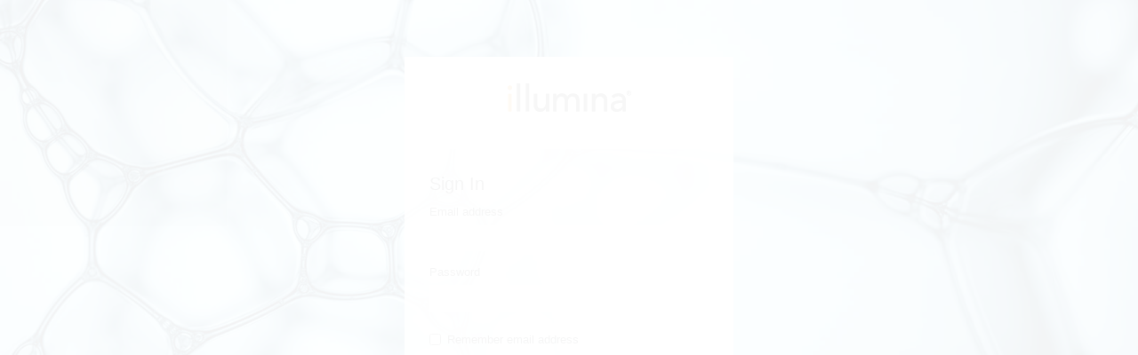

--- FILE ---
content_type: text/html; charset=UTF-8
request_url: https://login.illumina.com/platform-services-manager/res/js/components/alerts/alerts.html
body_size: 553
content:
<!-- Alert banners -->
 <div ng-show="(alertType === 'success')" class="has-confirmed-email clearfix alert ilmn-alert-banner ilmn-alert-banner--success" role="alert">
     <p><span class="ilmn-alert-banner__icon fa fa-check-circle"></span> {{ alertMessage }} </p>
     <div class="ilmn-alert-banner__buttons" ng-show="isUserAlreadyRegistered">
         <button type="button" class="btn btn-white" ng-click="changeRoute('#/')">Sign In</button>
      </div>
 </div>

<div ng-show="(alertType === 'infowithlink')" class="clearfix alert ilmn-alert-banner ilmn-alert-banner--info" role="alert">
    <p class="alertwidthwrapper"><span class="ilmn-alert-banner__icon fa fa-exclamation-circle"></span> {{ serverMessage }} </p>
    <div class="ilmn-alert-banner__buttons" ng-if="blogLink" ng-show="displayPasswordResetMessage">
       <p> <button type="button" class="btn btn-white" ng-click="navigateExternal()">{{ buttonlabel }}</button></p>
     </div>
</div> 
 
<div ng-show="(alertType === 'error')" class="has-confirmation-error clearfix alert ilmn-alert-banner ilmn-alert-banner--danger ilmn-alert-banner--has-buttons ilmn-alert-banner--2-buttons" role="alert">
     <p><span class="ilmn-alert-banner__icon fa fa-exclamation-circle"></span> {{ alertMessage }} </p>
     <div class="ilmn-alert-banner__buttons" ng-show="isResendAccountActivation">
         <button type="button" class="btn btn-white" ng-click="resendAccountActivation()">Resend Confirmation</button>
     </div>
 </div>

 <div ng-show="(alertType === 'info')" class="has-vpn-error clearfix alert ilmn-alert-banner ilmn-alert-banner--warning" role="alert">
     <p><span class="ilmn-alert-banner__icon fa fa-exclamation-circle"></span> {{ alertMessage }} </p>
      <div class="ilmn-alert-banner__buttons">
         <button type="button" class="btn btn-white" ng-show="isResendAccountActivation" ng-click="resendAccountActivation()">Resend Confirmation</button>
         <button type="button" class="btn btn-white" ng-show="isFreeTrialTenant"  ng-click="changeRoute('#/')">Sign In</button>
     </div>
 </div>

 <!-- End alert banners -->


--- FILE ---
content_type: text/css
request_url: https://login.illumina.com/platform-services-manager/res/css/animation.css
body_size: 247
content:
.fade-in {
    -webkit-animation: fadein 3s; /* Safari, Chrome and Opera > 12.1 */
    -moz-animation: fadein 3s; /* Firefox < 16 */
    -ms-animation: fadein 3s; /* Internet Explorer */
    -o-animation: fadein 3s; /* Opera < 12.1 */
    animation: fadein 3s;
}
@keyframes fadein {
    from { opacity: 0; }
    to   { opacity: 1; }
}

/* Firefox < 16 */
@-moz-keyframes fadein {
    from { opacity: 0; }
    to   { opacity: 1; }
}

/* Safari, Chrome and Opera > 12.1 */
@-webkit-keyframes fadein {
    from { opacity: 0; }
    to   { opacity: 1; }
}

/* Internet Explorer */
@-ms-keyframes fadein {
    from { opacity: 0; }
    to   { opacity: 1; }
}

/* Opera < 12.1 */
@-o-keyframes fadein {
    from { opacity: 0; }
    to   { opacity: 1; }
}


--- FILE ---
content_type: application/x-javascript;charset=utf-8
request_url: https://smetrics.illumina.com/id?d_visid_ver=2.5.0&d_fieldgroup=A&mcorgid=A7DF776A5245B2870A490D44%40AdobeOrg&mid=06799268198365400467001766448943876386&ts=1763495726485
body_size: -40
content:
{"mid":"06799268198365400467001766448943876386"}

--- FILE ---
content_type: application/javascript
request_url: https://login.illumina.com/platform-services-manager/res/js/ozoneAuth/controllers/successRegistration.js
body_size: 747
content:
theApp.controller("successRegistrationCtrl", ['$scope','$rootScope', '$http','$interval', '$routeParams', '$location', 'CONST','AlertBanner','bannerFactory',
                                              function ($scope,$rootScope, $http, $interval, $routeParams, $location, CONST, AlertBanner, bannerFactory) {
    $scope.location = $location;
    $scope.allowResend=true;
    //$scope.mailService = mailconfirmationService.resendAccountconfirmationService;
    $scope.$watch('location.search()', function() {
        $scope.email = ($location.search()).email;
        $scope.domain = ($location.search()).domain;
        $scope.counter = 1;    
    }, true);
  
    $scope.resendConfirmationForm = function(cfg){$scope(cfg); return false;}; 
    $scope.resendConfirmationForm = function(cfg) 
    {
      //Disable the button for 10 seconds and then re-enable it
        $scope.allowResend=false;
    	//document.getElementById('resendButton').disabled = true;
    	
        var stop = $interval(function() {
        	$scope.confMessage = (20 - $scope.counter );
        	$scope.counter = $scope.counter + 1;
          }, 1000);
        
        setTimeout(function() {
            $scope.allowResend=true;
        	//document.getElementById('resendButton').disabled = false;
            if (angular.isDefined(stop)) {
                $interval.cancel(stop);
                stop = undefined;
                $scope.confMessage = null;
                $scope.counter = 1;
             }
        }, 20000);
     	
      $scope.$parent.hideMessages();     
      
      if (!$scope.email || !$scope.domain)
      {
        return false;
      }   
      var formData =  '{"emailid": "' + $scope.email + '",' +
      				 '"domain": "' + $scope.domain +'"'+'}'; 
      $rootScope.mailService(CONST.url.platform_services_manager + CONST.url.resendConfirmation, formData ,$http,bannerFactory);
   };
   
}]); 
